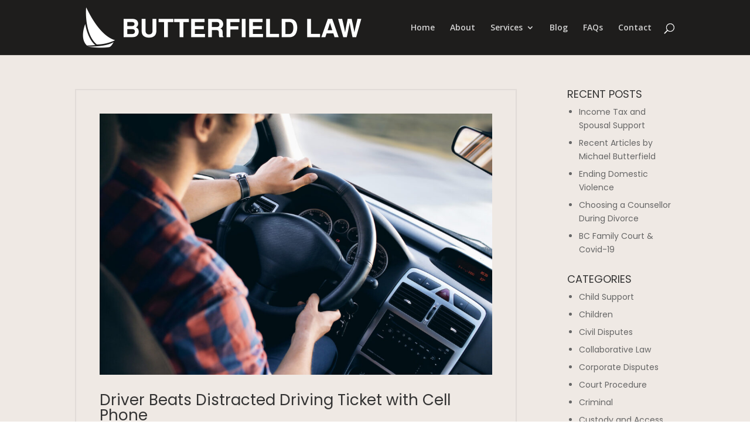

--- FILE ---
content_type: text/css
request_url: https://www.butterfieldlaw.ca/wp-content/et-cache/global/et-divi-customizer-global.min.css?ver=1767330534
body_size: 6833
content:
body,.et_pb_column_1_2 .et_quote_content blockquote cite,.et_pb_column_1_2 .et_link_content a.et_link_main_url,.et_pb_column_1_3 .et_quote_content blockquote cite,.et_pb_column_3_8 .et_quote_content blockquote cite,.et_pb_column_1_4 .et_quote_content blockquote cite,.et_pb_blog_grid .et_quote_content blockquote cite,.et_pb_column_1_3 .et_link_content a.et_link_main_url,.et_pb_column_3_8 .et_link_content a.et_link_main_url,.et_pb_column_1_4 .et_link_content a.et_link_main_url,.et_pb_blog_grid .et_link_content a.et_link_main_url,body .et_pb_bg_layout_light .et_pb_post p,body .et_pb_bg_layout_dark .et_pb_post p{font-size:14px}.et_pb_slide_content,.et_pb_best_value{font-size:15px}#main-header,#main-header .nav li ul,.et-search-form,#main-header .et_mobile_menu{background-color:#1e1d1c}.et_header_style_centered .mobile_nav .select_page,.et_header_style_split .mobile_nav .select_page,.et_nav_text_color_light #top-menu>li>a,.et_nav_text_color_dark #top-menu>li>a,#top-menu a,.et_mobile_menu li a,.et_nav_text_color_light .et_mobile_menu li a,.et_nav_text_color_dark .et_mobile_menu li a,#et_search_icon:before,.et_search_form_container input,span.et_close_search_field:after,#et-top-navigation .et-cart-info{color:rgba(255,255,255,0.8)}.et_search_form_container input::-moz-placeholder{color:rgba(255,255,255,0.8)}.et_search_form_container input::-webkit-input-placeholder{color:rgba(255,255,255,0.8)}.et_search_form_container input:-ms-input-placeholder{color:rgba(255,255,255,0.8)}#top-menu li.current-menu-ancestor>a,#top-menu li.current-menu-item>a,#top-menu li.current_page_item>a{color:#f4f4f3}#footer-info{font-size:12px}.et-fixed-header#main-header{box-shadow:none!important}@media only screen and (min-width:981px){.et_header_style_left #et-top-navigation,.et_header_style_split #et-top-navigation{padding:40px 0 0 0}.et_header_style_left #et-top-navigation nav>ul>li>a,.et_header_style_split #et-top-navigation nav>ul>li>a{padding-bottom:40px}.et_header_style_split .centered-inline-logo-wrap{width:80px;margin:-80px 0}.et_header_style_split .centered-inline-logo-wrap #logo{max-height:80px}.et_pb_svg_logo.et_header_style_split .centered-inline-logo-wrap #logo{height:80px}.et_header_style_centered #top-menu>li>a{padding-bottom:14px}.et_header_style_slide #et-top-navigation,.et_header_style_fullscreen #et-top-navigation{padding:31px 0 31px 0!important}.et_header_style_centered #main-header .logo_container{height:80px}#logo{max-height:100%}.et_pb_svg_logo #logo{height:100%}.et_header_style_centered.et_hide_primary_logo #main-header:not(.et-fixed-header) .logo_container,.et_header_style_centered.et_hide_fixed_logo #main-header.et-fixed-header .logo_container{height:14.4px}.et_header_style_left .et-fixed-header #et-top-navigation,.et_header_style_split .et-fixed-header #et-top-navigation{padding:29px 0 0 0}.et_header_style_left .et-fixed-header #et-top-navigation nav>ul>li>a,.et_header_style_split .et-fixed-header #et-top-navigation nav>ul>li>a{padding-bottom:29px}.et_header_style_centered header#main-header.et-fixed-header .logo_container{height:58px}.et_header_style_split #main-header.et-fixed-header .centered-inline-logo-wrap{width:58px;margin:-58px 0}.et_header_style_split .et-fixed-header .centered-inline-logo-wrap #logo{max-height:58px}.et_pb_svg_logo.et_header_style_split .et-fixed-header .centered-inline-logo-wrap #logo{height:58px}.et_header_style_slide .et-fixed-header #et-top-navigation,.et_header_style_fullscreen .et-fixed-header #et-top-navigation{padding:20px 0 20px 0!important}.et-fixed-header#main-header,.et-fixed-header#main-header .nav li ul,.et-fixed-header .et-search-form{background-color:rgba(30,29,28,0.85)}.et-fixed-header #top-menu a,.et-fixed-header #et_search_icon:before,.et-fixed-header #et_top_search .et-search-form input,.et-fixed-header .et_search_form_container input,.et-fixed-header .et_close_search_field:after,.et-fixed-header #et-top-navigation .et-cart-info{color:#bbbaba!important}.et-fixed-header .et_search_form_container input::-moz-placeholder{color:#bbbaba!important}.et-fixed-header .et_search_form_container input::-webkit-input-placeholder{color:#bbbaba!important}.et-fixed-header .et_search_form_container input:-ms-input-placeholder{color:#bbbaba!important}.et-fixed-header #top-menu li.current-menu-ancestor>a,.et-fixed-header #top-menu li.current-menu-item>a,.et-fixed-header #top-menu li.current_page_item>a{color:#f4f4f3!important}}@media only screen and (min-width:1350px){.et_pb_row{padding:27px 0}.et_pb_section{padding:54px 0}.single.et_pb_pagebuilder_layout.et_full_width_page .et_post_meta_wrapper{padding-top:81px}.et_pb_fullwidth_section{padding:0}}#main-content .container:before{background-color:transparent}#main-content{background-color:#efe9e4}#main-content{font-family:'Poppins',Helvetica,Arial,Lucida,sans-serif}.et_pb_post{font-size:16px;line-height:1.7}div#disqus_thread{margin-top:50px}body #page-container .et_pb_button_blog{color:#666!important;border-width:2px!important;border-color:#666;border-radius:0px;letter-spacing:2px;font-size:14px;font-family:'Poppins',Helvetica,Arial,Lucida,sans-serif!important;font-weight:600!important;text-transform:uppercase!important;background-color:#d35f5a00;padding:.8em 1em;display:inline-block}body #page-container .et_pb_button_blog:hover{padding:0.8em 2em .8em .7em}body #page-container .et_pb_button_blog:after{line-height:1.7em;font-size:1em!important;margin-left:-1em;left:auto}body #page-container .et_pb_button_blog:hover:after{margin-left:.3em;left:auto;opacity:1}.et_pb_widget li a:hover{color:#000}@media (max-width:767px){h2.entry-title{font-size:26px;line-height:1.4}}h1.entry-title{line-height:1.4}article .entry-content h2{font-size:24px;line-height:1.4}article .entry-content h3{font-size:22px;line-height:1.4}article .entry-content h4{font-size:20px;line-height:1.4}.pagination a{color:#FFF;display:inline-block;font-size:14px;background:none;padding:.8em 1em;border:2px solid #d35f5a;text-transform:uppercase;font-weight:bold;letter-spacing:2px;background-color:#d35f5a}h4.widgettitle{text-transform:uppercase}.et_pb_widget li{list-style:disc;margin-left:20px}@media (max-width:980px){.et_right_sidebar #sidebar{margin-top:40px}}#footer-info{width:100%}.footer-left{float:left}.footer-right{float:right}.footer-right a:first-child{margin-right:15px}@media (max-width:980px){.footer-left{float:none;text-align:center}.footer-right{float:none;text-align:center}}.nav li ul{width:315px}#top-menu li li a{width:275px}@media only screen and (min-width:981px){#logo{max-width:50%}}@media (max-width:980px){.et_header_style_left #logo,.et_header_style_split #logo{max-width:80%;max-height:64px}}@media only screen and (max-width:1135px){#top-menu-nav,#top-menu{display:none}#et_top_search{display:none}#et_mobile_nav_menu{display:block}.et_fixed_nav #main-header,.et_fixed_nav #top-header{position:absolute}.et_header_style_left #et-top-navigation,.et_header_style_split #et-top-navigation{padding:32px 0 0 0}}